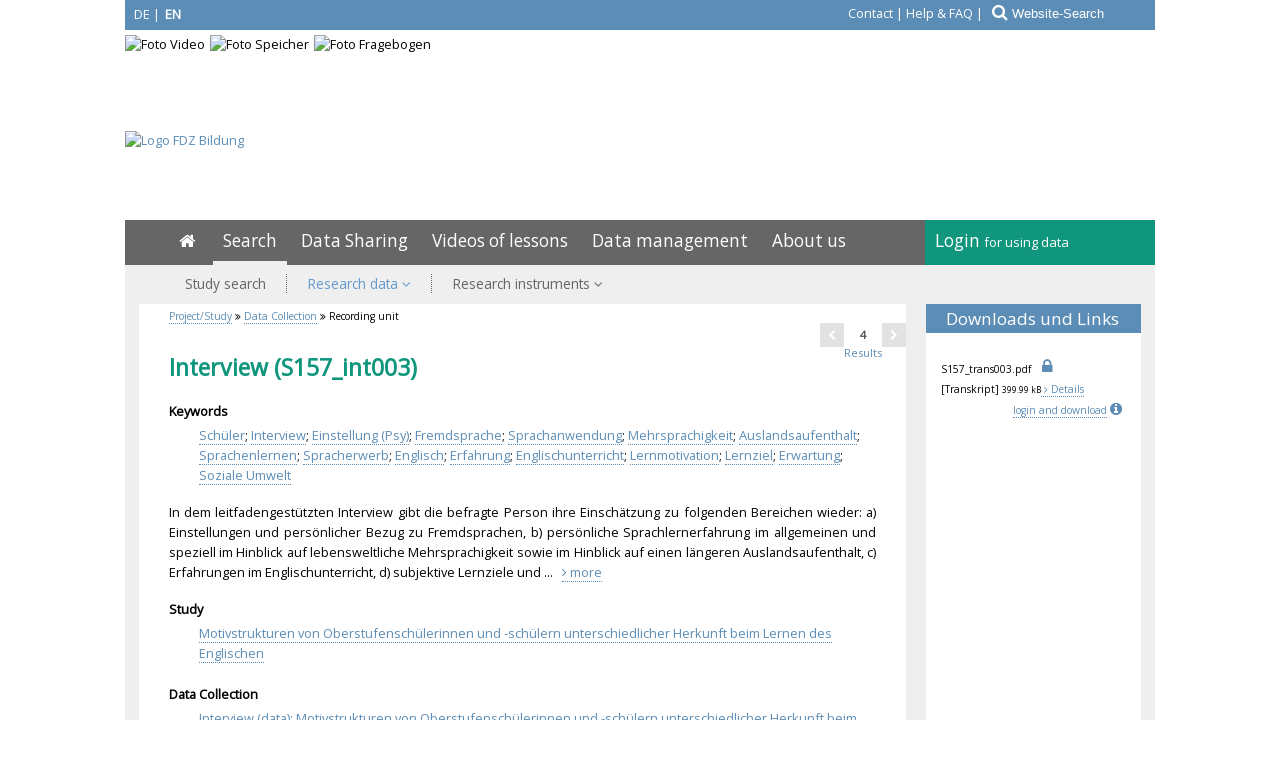

--- FILE ---
content_type: text/html; charset=iso-8859-1
request_url: https://www.fdz-bildung.de/datenarchiv.php?la=en&id=1138&liste=1&nr=4&schlagwoerter=%22Lernziel%22&prev=406,1136,1137&next=1139,1140,1141
body_size: 9703
content:
<!DOCTYPE html>
<html lang="en">
<head>
  <meta content="text/html; charset=ISO-8859-1" http-equiv="Content-Type">
  <meta content="IE=9" http-equiv="X-UA-Compatible">
  <link type="image/x-icon" href="/img/favicon-fdz/favicon.ico" rel="icon">
  <link type="image/x-icon" href="/img/favicon-fdz/favicon.ico" rel="shortcut icon"><link rel="apple-touch-icon" href="/img/favicon-fdz/apple-touch-icon.png"><link rel="manifest" href="/img/favicon-fdz/manifest.json">
  <meta name="robots" content="index">
  <meta name="robots" content="follow">
  <meta name="description" content="In dem leitfadengestützten Interview gibt die befragte Person ihre Einschätzung zu folgenden Bereichen wieder: a) Einstellungen und persönlicher Bezug zu Fremdspr...">
  <meta name="author" content="FDZ Bildung am DIPF | Leibniz-Institut für Bildungsforschung und Bildungsinformation">
  <meta name="publisher" content="FDZ Bildung am DIPF | Leibniz-Institut für Bildungsforschung und Bildungsinformation">
  <meta name="page-topic" content="Information on recording unit &raquo;Interview (S157_int003)&laquo;">
  <meta http-equiv="Content-Language" content="en">
  <meta name="identifier-url" content="https://www.fdz-bildung.de">
  <meta name="copyright" content="DIPF">
  <meta name="distribution" content="global">
  <meta name="audience" content="Alle">
  <meta name="viewport" content="width=device-width"><meta name="google-site-verification" content="sq1bjdkEvjZALIkGoIW7rjPZ7_yu7RbIIA60kGvlIac" />  <meta content="7 days" name="revisit-after">
  <link href='https://fonts.googleapis.com/css?family=Open+Sans&subset=latin,latin-ext' rel='stylesheet' type='text/css'>
  
  <title>Research data: Interview (S157_int003)</title>

  <link href="/css/main.css" rel="stylesheet" type="text/css">
  <link href="/css/main_fdz.css" rel="stylesheet" type="text/css">
  <link href="/css/print.css" rel="stylesheet" type="text/css" media="print">
  <link rel="stylesheet" href="/css/font-awesome.min.css">
  <script src="/css/jquery-1.11.1.min.js"></script>
  <link href="/css/jquery-ui.1.10.3.css" rel="stylesheet" />
  <script src="/css/jquery-ui.1.11.4.min.js"></script>
  <script type="text/javascript" src="/css/bsmselect/jquery.bsmselect.js"></script>
  <script type="text/javascript" src="/css/bsmselect/jquery.bsmselect.sortable.js"></script>
  <script type="text/javascript" src="/css/bsmselect/jquery.bsmselect.compatibility.js"></script>
  <link rel="stylesheet" type="text/css" href="/css/bsmselect/jquery.bsmselect.css" />

<script src="/css/jquery-ui.1.10.3.js"></script>
<link rel="stylesheet" href="/css/jquery-ui.1.10.3.css">

<script type="text/javascript" src="/css/toastr/toastr.min.js"></script>
<link href="/css/toastr/toastr.min.css" rel="stylesheet" />
<link rel="canonical" href="https://www.fdz-bildung.de/datenarchiv.php?la=en&id=1138" /><script type="text/javascript">
<!--

$(function() {
  $(".aufklapp-link:not(.inaktiv)").each(function() {
    $(this).click(function(e) {
//     alert("aufklapp-link");
      $(this).find("+.aufklapp-bereich").toggle('slow');
      $(this).find("em").toggleClass("fa-chevron-up fa-chevron-down");
      $(this).find("i").toggleClass("fa-chevron-right fa-chevron-down");
      $(this).toggleClass("open");
      e.stopPropagation();
    });
  });
  $(".content.aufklapp-link").each(function() {
    $(this).click(function() {
//     alert("content.aufklapp-link");
      $(this).find(".aufklapp-bereich").toggle('slow');
    });
  });
});

 
function focus_blur(element, is_focus, vorgabewert) {
  if(!is_focus) {
    if(element.value=='') element.value=vorgabewert;
    if(element.value==vorgabewert) element.style.color='#B9BABB'; 
    else element.style.color='black';
  }
  else {
    if(element.value==vorgabewert) element.value='';
    element.style.color='black';
  }
}

 
function show_hide_toggle(id) {
  id = '#'+id;
  $(id).toggle('slow');
}

 
String.prototype.ltrim = function () {
  return (this.replace(/^\s+/,""));
};
String.prototype.rtrim = function () {
  return (this.replace(/\s+$/,""));
};
String.prototype.trim = function () {
  return (this.replace(/\s+$/,"").replace(/^\s+/,""));
};

 
function show_hide(id,display_style) {
  var element = document.getElementById(id);
  if(!element) return false;
  if(display_style == 'block') element.style.display = 'block';
  else if(display_style == 'none') element.style.display = 'none';
  else if(display_style == 'inline') element.style.display = 'inline';
  else if(display_style == 'table-row') element.style.display = 'table-row';
  else if(display_style == 'inline-block') element.style.display = 'inline-block';

  return false;
}

 
  var selected_index = new Object();
  var max_divs;

  function get_selected_index(element, listenfeld) {
    var id = element.id;
    var nr = Number(id.replace(listenfeld,""));
    return nr;
  }
  function feld_is_shown(listenfeld) {
    if(document.getElementById(listenfeld).style.display == "none") {
      return 0;
    }
    else {
      return 1;
    }
  }

  function moveUp(inputbox,listenfeld) {
    if(selected_index[inputbox] > 0) {
      selected_index[inputbox] = selected_index[inputbox] - 1;
    }
    if(selected_index[inputbox] > 0) {
      document.getElementById(listenfeld+selected_index[inputbox]).className = "selection selected";
      document.getElementById(inputbox).value =
        decodeURI(document.getElementById(listenfeld+selected_index[inputbox]).getAttribute("uebernahmewert"));
}
else {
  document.getElementById(inputbox).value =
    decodeURI(document.getElementById("ur_wert_"+inputbox).value);
  show_hide(listenfeld,"none");
}
if(max_divs > 0)
  document.getElementById(listenfeld+(selected_index[inputbox]+1)).className = "selection";
return false;
}
function moveDown(inputbox,listenfeld) {
if(feld_is_shown(listenfeld) == 0) {
  show_hide(listenfeld,"inline");
  //selected_index[inputbox] = 1;
}
else if(selected_index[inputbox] < 1 && max_divs > 0) {
  selected_index[inputbox] = 1;
}
else if(selected_index[inputbox] < max_divs) {
  document.getElementById(listenfeld+(selected_index[inputbox])).className = "selection";
  selected_index[inputbox] = selected_index[inputbox] + 1;
}
if(selected_index[inputbox]) {
  document.getElementById(listenfeld+selected_index[inputbox]).className = "selection selected";
  document.getElementById(inputbox).value =
    decodeURI(document.getElementById(listenfeld+selected_index[inputbox]).getAttribute("uebernahmewert"));
  }
}
function disableKeys(e, listenfeld, inputbox)
{
  var code;
  if (!e) e = window.event;
  if (e.keyCode) code = e.keyCode;
  else if (e.which) code = e.which;

  if(code == 13) {
    if(feld_is_shown(listenfeld) && selected_index[inputbox] > 0) {
      show_hide(listenfeld,"none");
      return false;
    }
    return true;
  }
  else if(code == 9) {
    if(feld_is_shown(listenfeld)) {
      show_hide(listenfeld,"none");
    }
  }
  else if(code == 27) { //KEY_ESC:
      if(feld_is_shown(listenfeld)) {
        show_hide(listenfeld,"none");
        if(document.getElementById("ur_wert_"+inputbox).value)
          document.getElementById(inputbox).value =
            decodeURI(document.getElementById("ur_wert_"+inputbox).value);
        if(selected_index[inputbox]>0)
          document.getElementById(listenfeld+selected_index[inputbox]).className = "selection";
      }
      return false;
  }
  return true;
}
function remove_selection(listenfeld, inputbox) {
  if(selected_index[inputbox]) {
    document.getElementById(listenfeld+selected_index[inputbox]).className = "selection";
  }
}
Array.prototype.inArray = function (value) {
  // Returns true if the passed value is found in the
  // array. Returns false if it is not.
  var inArray_i;
  for (inArray_i=0; inArray_i < this.length; inArray_i++) {
    // Matches identical (===), not just similar (==).
    if(this[inArray_i] === value) return true;
  }
  return false;
};

 
var feldname1_werte = new Array('stichwort','schlagwort','freitext');

function showSuggestions_freitext(element, e, str, selectbox, inputbox, listenfeld) {
  //str = str.replace(/\n/g,";");
  var listenfeld_object = document.getElementById(listenfeld);
  max_divs = listenfeld_object.getElementsByTagName("div").length;
  var anzahl_zeichen = 0;
  var code;
  if (!e) e = window.event;
  if (e.keyCode) code = e.keyCode;
  else if (e.which) code = e.which;
  switch (code) {
    case 9: //KEY_TAB:
      if(feld_is_shown(listenfeld)) {
        show_hide(listenfeld,"none");
        return false;
      }
      return true;
    break;
    case 13: //KEY_RETURN:

      if(feld_is_shown(listenfeld) && selected_index[inputbox] > 0) {
        show_hide(listenfeld,"none");
        return false;
      }
      return true;
    break;
    case 27: //KEY_ESC:
      if(feld_is_shown(listenfeld)) {
        show_hide(listenfeld,"none");
        if(document.getElementById("ur_wert_"+inputbox).value)
          document.getElementById(inputbox).value =
            document.getElementById("ur_wert_"+inputbox).value;
        if(selected_index[inputbox]>0)
          document.getElementById(listenfeld+selected_index[inputbox]).className = "selection";
      }
      return false;
    break;
    case 38: //KEY_UP:
      if(feld_is_shown(listenfeld)) moveUp(inputbox,listenfeld);
      return false;
    break;
    case 40: //KEY_DOWN:
      if(selected_index[inputbox] <= max_divs) moveDown(inputbox,listenfeld);
      return false;
    break;
  }
var suchfeld;
var offset = document.getElementById(inputbox).selectionStart;
var extra_params = new Array();
extra_params.push('offset='+offset);

  if(typeof(document.getElementById(selectbox).value=='string')) {
    suchfeld = document.getElementById(selectbox).value;
  }
  else {
    select=document.getElementsByName(selectbox)[0];
    suchfeld = select.options[select.selectedIndex].value;
  }
// alert(suchfeld);
  if(feldname1_werte.inArray(suchfeld)) {
    if(str.trim() == "" || str.length <= anzahl_zeichen) {
      document.getElementById(listenfeld).innerHTML="";
      show_hide(listenfeld,"none");
      return false;
    }
    else {
      var xmlhttp;
      if(window.XMLHttpRequest) {
        // code for IE7+, Firefox, Chrome, Opera, Safari
        xmlhttp=new XMLHttpRequest();
      }
      else {
        // code for IE6, IE5
        xmlhttp=new ActiveXObject("Microsoft.XMLHTTP");
      }
      xmlhttp.onreadystatechange=function() {
        if(xmlhttp.readyState==4 && xmlhttp.status==200) {
          if(xmlhttp.responseText == "") {
            show_hide(listenfeld,"none");
          }
          else {
            document.getElementById(listenfeld).innerHTML=xmlhttp.responseText;
            show_hide(listenfeld,"inline");
            selected_index[inputbox] = 0;
          }
        }
      }
      var add_parameter;
      if(extra_params) add_parameter = '&'+extra_params.join('&');
      else add_parameter = "";
      xmlhttp.open("GET","suggestionlist.php?suchfeld="+suchfeld+"&suchwert="+str+"&inputbox="+inputbox+"&listenfeld="+listenfeld+add_parameter,true);
      xmlhttp.send();
    }
  }
  return false;
}

 
var feldname5_werte = new Array('volltext');

function showSuggestions_volltext(element, e, str, selectbox, inputbox, listenfeld) {
  //str = str.replace(/\n/g,";");
  var listenfeld_object = document.getElementById(listenfeld);
  max_divs = listenfeld_object.getElementsByTagName("div").length;
  var anzahl_zeichen = 0;
  var code;
  if (!e) e = window.event;
  if (e.keyCode) code = e.keyCode;
  else if (e.which) code = e.which;
  switch (code) {
    case 9: //KEY_TAB:
      if(feld_is_shown(listenfeld)) {
        show_hide(listenfeld,"none");
        return false;
      }
      return true;
    break;
    case 13: //KEY_RETURN:

      if(feld_is_shown(listenfeld) && selected_index[inputbox] > 0) {
        show_hide(listenfeld,"none");
        return false;
      }
      return true;
    break;
    case 27: //KEY_ESC:
      if(feld_is_shown(listenfeld)) {
        show_hide(listenfeld,"none");
        if(document.getElementById("ur_wert_"+inputbox).value)
          document.getElementById(inputbox).value =
            document.getElementById("ur_wert_"+inputbox).value;
        if(selected_index[inputbox]>0)
          document.getElementById(listenfeld+selected_index[inputbox]).className = "selection";
      }
      return false;
    break;
    case 38: //KEY_UP:
      if(feld_is_shown(listenfeld)) moveUp(inputbox,listenfeld);
      return false;
    break;
    case 40: //KEY_DOWN:
      if(selected_index[inputbox] <= max_divs) moveDown(inputbox,listenfeld);
      return false;
    break;
  }
var suchfeld;
var offset = document.getElementById(inputbox).selectionStart;
var extra_params = new Array();
extra_params.push('offset='+offset);

  if(typeof(document.getElementById(selectbox).value=='string')) {
    suchfeld = document.getElementById(selectbox).value;
  }
  else {
    select=document.getElementsByName(selectbox)[0];
    suchfeld = select.options[select.selectedIndex].value;
  }
// alert(suchfeld);
  if(feldname5_werte.inArray(suchfeld)) {
    if(str.trim() == "" || str.length <= anzahl_zeichen) {
      document.getElementById(listenfeld).innerHTML="";
      show_hide(listenfeld,"none");
      return false;
    }
    else {
      var xmlhttp;
      if(window.XMLHttpRequest) {
        // code for IE7+, Firefox, Chrome, Opera, Safari
        xmlhttp=new XMLHttpRequest();
      }
      else {
        // code for IE6, IE5
        xmlhttp=new ActiveXObject("Microsoft.XMLHTTP");
      }
      xmlhttp.onreadystatechange=function() {
        if(xmlhttp.readyState==4 && xmlhttp.status==200) {
          if(xmlhttp.responseText == "") {
            show_hide(listenfeld,"none");
          }
          else {
            document.getElementById(listenfeld).innerHTML=xmlhttp.responseText;
            show_hide(listenfeld,"inline");
            selected_index[inputbox] = 0;
          }
        }
      }
      var add_parameter;
      if(extra_params) add_parameter = '&'+extra_params.join('&');
      else add_parameter = "";
      xmlhttp.open("GET","suggestionlist.php?suchfeld="+suchfeld+"&suchwert="+str+"&inputbox="+inputbox+"&listenfeld="+listenfeld+add_parameter,true);
      xmlhttp.send();
    }
  }
  return false;
}

 
function show_fullabstract(element) {
  var elem_kurz = document.getElementById(element+'_kurz');
  var elem_lang = document.getElementById(element+'_voll');
  elem_kurz.style.display = 'none';
  elem_lang.style.display = 'block';
}
function show_shortabstract(element) {
  var elem_kurz = document.getElementById(element+'_kurz');
  var elem_lang = document.getElementById(element+'_voll');
  elem_lang.style.display = 'none';
  elem_kurz.style.display = 'block';
}

 
$(window).on("scroll", function (event) {
    if ($(this).scrollTop() > 50) {
        $("#scroll-to-top>a").fadeIn();
    } else {
        $("#scroll-to-top>a").fadeOut();
    }
});
$("#scroll-to-top>a").on("click", function (event) {
    $("body,html").animate({
        scrollTop: 0
    }, 800);
    return false;
});
function show_hide_menu() {
  if($("#navi").hasClass("navi-show")) {
    $("#navi").removeClass("navi-show");
  }
  else if(!$("#navi").hasClass("navi-show")) {
    $("#navi").addClass("navi-show");
  }
  return false;
}
$(function() {
  var width = $(window).width();
  var ziel;
  var neuesZiel;

  breakpoint_width = 566 * window.devicePixelRatio;
//     alert(breakpoint_width);
  if(width<breakpoint_width) {
    $("a.nach-rechts").each( function() {
      ziel = $(this).attr('href');
      $(this).attr('href',ziel + "_mobil");
    });
  }
  $(window).resize(function(){
    if(width>=breakpoint_width && $(window).width()<breakpoint_width) {
      $("a.nach-rechts").each( function() {
        ziel = $(this).attr('href');
        $(this).attr('href',ziel + "_mobil");
      });
      width = $(window).width();
    }
    if(width<breakpoint_width && $(window).width()>=breakpoint_width) {
      $("a.nach-rechts").each( function() {
        ziel = $(this).attr('href');
        neuesZiel = ziel.replace(/_mobil$/, "");
        $(this).attr('href',neuesZiel);
      });
      width = $(window).width();
    }
  });
});

 
function entferne_standardtext(element, standard) {
  var elem = document.getElementById(element);
  if(elem.value == standard) elem.value = '';
  return true;
}

// -->
</script>
<style type="text/css">

#suggestion_list {
  margin-left:10px; width:300px;
  margin-top:2px;
}

 
#suggestion_list_volltext {
  margin-left:10px; width:300px;
  margin-top:2px;
}

 
.suggestions {
  border:1px solid #999;
  background-color:#FFFFFF;
  position:absolute;
  display:none;
  z-index:10;
}
.selection {
  display:block;
  overflow: hidden;
}
span[class="suggestions"] .selection {
  color:black;
  background-color:#FFFFFF;
  line-height: 110%;
  padding: 3px 0 3px 6px;
}
span[class="suggestions"] .selection strong{
  color:#5C8DB6;
  font-weight:bold;
}
span[class="suggestions"] .selection:hover,
span[class="suggestions"] .selected{
  background-color:#F0F0F0;
  cursor:pointer;
}

 #suchformular .content { overflow:inherit; }
 .fa-ul div li { position: relative; }
.fac i.fa-li { top: 0.4em; }
.fa-ul.fac { margin-top:0; margin-bottom:0; }
.filter-set { margin-bottom: 12px; }
 .didore_info_sign1 .didore_info_text1 {
display:none;
white-space:normal;
position:absolute;
margin-top:2ex;
margin-left:-1ex;
z-index:20;
color:#666666;
background:#fafafa;
font-size:small;
font-style:normal;
font-weight:lighter;
border:1px dotted #5C8DB6;
padding:1ex;
}
.didore_info_sign1:hover .didore_info_text1 {
display:inline;
}

 .didore_info_sign2 .didore_info_text2 {
display:none;
white-space:normal;
position:absolute;
margin-top:2ex;
margin-left:-40ex;
z-index:20;
width:41ex;
color:#666666;
background:#fafafa;
font-size:x-small;
font-style:normal;
font-weight:lighter;
border:1px dotted #5C8DB6;
padding:1ex;
}
.didore_info_sign2:hover .didore_info_text2 {
display:inline;
}

</style>

<!-- Matomo -->
<script type="text/javascript">
var currentProtocol = window.location.protocol;
if (currentProtocol === 'file:') {
  console.log('file protocol');
  // privent calling the code below
  throw new Error('file protocol');
}

  var _paq = window._paq || [];
  _paq.push(['setDocumentTitle','Foschungsdatenzentrum Bildung::Project/Study::Data Collection::Recording unit']);
  _paq.push(['disableCookies']);
  _paq.push(['trackPageView']);
  _paq.push(['enableLinkTracking']);
  (function() {
    var u=(("https:" == document.location.protocol) ? "https" : "http") + "://analyse.dipf.de/piwik/";
    _paq.push(['setTrackerUrl', u+'matomo.php']);
    _paq.push(['setSiteId', '21']);
    var d=document, g=d.createElement('script'), s=d.getElementsByTagName('script')[0];
    g.type='text/javascript'; g.async=true; g.defer=true; g.src=u+'matomo.js'; s.parentNode.insertBefore(g,s);
  })();
</script>
<noscript><p><img src="https://analyse.dipf.de/piwik/matomo.php?idsite=21&amp;rec=1" style="border:0;" alt="" /></p></noscript>
<!-- End Matomo Code -->
</head>
<body><a name="top"></a>
<div id="scroll-to-top">
<a href="#" class="btn scroll-to-top" role="button" title="up" style="display: none;">
  <i class="fa fa-chevron-up fa-lg"></i>
</a>
</div>
<style type="text/css">

#head { position: relative; overflow: hidden; height: 220px; }
#sonderkategorien { /*position: absolute;*/ padding: 0 0 1px 0; top: 0px; right: 0px; height: 29px;color: white; background: #5c8db6;width: 100%; border-bottom: 5px solid white; text-align: right; }

#sonderkategorien a { border-bottom: 0; color: white; }
#sonderkategorien button { background-color: rgba(255,255,255,0) !important;}
#sonderkategorien input { background-color: rgba(255,255,255,0) !important; border-color: white !important; color: white !important; }
#logo_fdz-bildung { position: absolute;  top: 131px; left: 0px; }
#logo_fdz-bildung a { border: 0; }
#logos div { float:left; margin-bottom: 5px; }
#logos div:not(:last-child) { margin-right: 5px; }

</style>
<div id="head" style="position:relative;">
<noscript>
<div style="position:absolute;text-align:center;top:48px;left:50%;border:3px inset red;width:70%;z-index: 15;margin-left:-35%;background:white;">Diese Site verwendet Javascript. Bitte aktivieren Sie Javascript, um alle Funktionen unserer Site nutzen zu können.</div>
</noscript><style type="text/css">

#sprach_schalter { position: absolute; top: 5px; left: 5px; color: white; background: rgba(255,255,255,0); }
#sprach_schalter a { border: 0; color: white; }

</style>
<style type="text/css">

#sprach_schalter > span.aktiv,#sprach_schalter-mini > span.aktiv { font-weight:bold; }
#sprach_schalter:hover, #sprach_schalter-mini:hover { background:#666666; }
#sprach_schalter:hover span.aktiv,#sprach_schalter-mini:hover span.aktiv { font-weight:normal; }
#sprach_schalter:hover span:not(.aktiv),#sprach_schalter-mini:hover span:not(.aktiv) { font-weight:bold; }

</style>
<div id="sonderkategorien"><a href="/datenarchiv.php?id=1138&amp;liste=1&amp;nr=4&amp;schlagwoerter=%22Lernziel%22&amp;prev=406%2C1136%2C1137&amp;next=1139%2C1140%2C1141" title="Zur deutschen Version wechseln"><div id="sprach_schalter"><span style="display:inline-block;width:20px;">DE</span> | <span class="aktiv" style="display:inline-block;width:20px;margin-left: -2px;">EN</span></div></a><span><a href="/kontakt?la=en">Contact</a> | <a href="/hilfe?la=en">Help & FAQ</a></span> | <form action="/website_suche.php" method="get" style="display:inline-block;" onsubmit="entferne_standardtext('feldinhalt1','Website-Search')"><span><button type="submit" style="background-color: #5c8db6;color: white;border:0;font-size: 1.3em;margin-right: -3px;padding: 3px 3px 3px 6px;"title="Website-Search"><i class="fa fa-search"> </i></button><input type="hidden" name="la" value="en">
<input type="hidden" name="feldname1" value="websearch">
<input type="text" name="feldinhalt1" size="30" id="feldinhalt1" style="border: 0;width:20ex;color:#B9BABB;" aria-label="Website-Search" onblur="focus_blur(this, false, 'Website-Search')" onfocus="focus_blur(this, true, 'Website-Search')" value="Website-Search"></span></form></div>
    <div id="logo_fdz-bildung"><a href="https://www.fdz-bildung.de"><img src="/img/FDZBildung-Logo-DE.jpg" alt="Logo FDZ Bildung"></a></div>
  
    <div id="logos" class="clear" style="width:1030px;">
      <div id="video"><img src="/img/head-fdz-video.jpg" alt="Foto Video"></div>
      <div id="speicher"><img src="/img/head-fdz-speicher.jpg" alt="Foto Speicher"></div>
      <div id="fragebogen"><img src="/img/head-fdz-fragebogen.jpg" alt="Foto Fragebogen"></div>
    </div>
  </div><style type="text/css">
#navi:target { display:block; }
</style>

<div id="show-navi">
  <div id="show-navi-button1">
    <a href="#navi" id="show-hide-menu1" onclick="show_hide_menu();return false;" aria-label="menu"> <i class="fa fa-bars"> </i></a><a href="/datenarchiv.php?id=1138&amp;liste=1&amp;nr=4&amp;schlagwoerter=%22Lernziel%22&amp;prev=406%2C1136%2C1137&amp;next=1139%2C1140%2C1141" title="Zur deutschen Version wechseln"><div id="sprach_schalter-mini"><span style="display:inline-block;width:20px;">DE</span> | <span class="aktiv" style="display:inline-block;width:20px;margin-left: -2px;">EN</span></div></a></div>
  <div id="fdb-logo-mini"><a class="icon" href="/home?la=en" title="Home fdz-bildung.de"><i class="fa fa-home" style="font-size: 38px;color: #5c8db6;"></i></a></div>
  </div>
<div class="clear"></div>
<div id="navi"><div class="main-navi"><noscript><ul id="menu_ausblenden"><li><span style="font-size:small;"><a href="#">hide menu</a></span></li></ul></noscript>
  <div id="main-navi_rechts">
    <ul>
      <li id="meine-daten"><a href="/login.php?action=login&la=en">Login <span style="font-size:small;">for using data</span></a>
      <div><ul><li><a href="/login.php?action=login&la=en" title="Login at FDZ Bildung"><span>Login at FDZ Bildung</span></a></li><li><a href="/registrieren?la=en" title="Register at FDZ Bildung"><span>Register at FDZ Bildung</span></a></li><li><a href="/eintrag/passwort_vergessen.php?la=en" title="Request new password"><span class="last">Request new password</span></a></li></ul></div></li> 
    </ul>
  </div>
  <div id="main-navi_links"><div class="sonderkategorien-mobil"><form action="/website_suche.php" method="get" style="display:inline-block;padding-top:5px;padding-bottom:10px;width:100%;" ><button type="submit" style="background-color: #666666;color: white;border:0;font-size: 1em;padding-right: 0;"><i class="fa fa-search"> </i></button><input type="hidden" name="la" value="en">
<input type="hidden" name="feldname1" value="websearch">
<input type="text" name="feldinhalt1" size="30" id="feldinhalt1" style="border: 0;width:calc( 100% - 45px );" class="form-control" placeholder="Website-Search" ></form></div><ul><li id="home"><a href="/home?la=en" title="Home" aria-label="Home">&nbsp;<i class="fa fa-home"></i>&nbsp;<span class="responsive">Home</span></a></li> <li class="active"><a href="/suchen-finden?la=en" title="Search">Search</a></li> <li><a href="/daten-teilen?la=en" title="Data Sharing">Data Sharing</a></li> <li><a href="/unterrichtsvideos?la=en" title="Videos of lessons">Videos of lessons</a><div><ul><li><a href="/nutzung-unterrichtsvideos?la=en" title="Use videos of lessons via RDC Education"><span>Use videos of lessons via RDC Education</span></a></li><li><a href="/videoportale?la=en" title="Overview of media from school and instructional research"><span class="last">Overview of media from school and instructional research</span></a></li></ul></div></li> <li><a href="/forschungsdatenmanagement?la=en" title="Data management">Data management</a></li> <li><a href="/ueber-fdz?la=en" title="About us">About us</a><div><ul><li><a href="/leitlinien-fdz?la=en" title="Policy"><span>Policy</span></a></li><li><a href="/collection-policy-fdz?la=en" title="Collection Policy"><span>Collection Policy</span></a></li><li><a href="/datenkuratierung?la=en" title="Data Curation"><span>Data Curation</span></a></li><li><a href="/nutzungsbedingungen-fdz-bildung?la=en" title="Terms of use"><span class="last">Terms of use</span></a></li></ul></div></li> 
  </ul>
  <ul class="sonderkategorien-mobil"><li><a href="/kontakt?la=en">Contact</a></li><li><a href="/hilfe?la=en">Help & FAQ</a></li></ul>
  </div>
</div>
<div id="sub-navi"><ul><li><a href="/studienliste.php?la=en" title="Study search"><span>Study search</span></a></li><li><a href="/zugang-forschungsdaten?la=en" title="Research data" class="active"><span>Research data <i class="fa fa-angle-down"> </i></span></a><ul><li><a href="/datenarchiv.php?la=en" title="Data of FDZ Bildung: searching" class="active">Data of FDZ Bildung: searching</a></li><li class="last"><a href="/indexlisten.php?la=en" title="Data of FDZ Bildung: browsing">Data of FDZ Bildung: browsing</a></li></ul></li><li><a href="/zugang-instrumente?la=en" title="Research instruments"><span class="last">Research instruments <i class="fa fa-angle-down"> </i></span></a><ul><li><a href="/skalensuche.php?la=en" title="Questionnaires">Questionnaires</a><ul><li><a href="/skalensuche.php?la=en" title="Scale search">Scale search</a></li><li><a href="/fragebogenliste.php?la=en" title="Questionnaires">Questionnaires</a></li></ul></li><li><a href="/konstruktliste.php?la=en" title="Research instruments via constructs">Research instruments via constructs</a></li><li><a href="/testliste.php?la=en" title="Tests">Tests</a></li><li class="last"><a href="/forschungsinstrumente-publizieren?la=en" title="Publish research instruments">Publish research instruments</a></li></ul></li></ul></div>
</div>

<a name="oben"></a>
<div id="brotkruemel" class="untergrund"> <i class="fa fa-angle-double-right"> </i> <a href="studiendetails.php?la=en&id=202">Project/Study</a> <i class="fa fa-angle-double-right"> </i> <a href="erhebung.php?la=en&id=178">Data Collection</a> <i class="fa fa-angle-double-right"> </i> Recording unit</div>
  <div class="untergrund">
  <div class="content_wrapper">
  <div class="rechte_spalte content"><a name="Downloads-und-Links"></a><div class="headline_balken">Downloads und Links</div><div><div class="downloads kleiner"><div class="datei"><span class="datei_link">S15<wbr>7_t<wbr>ran<wbr>s00<wbr>3.p<wbr>df</span><nobr>&nbsp;&nbsp;<span class="datei_schloss kleiner"><i class="fa fa-lock fa-2x blau" title="geschützter Inhalt: Zugang nur mit Registrierung"> </i></span></nobr><br><span class="medien_typ">[Transkript]</span> <span class="datei_size">399.99&nbsp;kB</span><span class="details"><a href="av_sonstdatei.php?la=en&id=2071" class="file_details" data-type="Transkript" data-id=2071 data-la="en" title="Details einblenden"> <nobr><i class="fa fa-angle-right"> </i> Details</nobr></a></span><br><span style="display:block;text-align:right;"><a href="login.php?la=en&action=login&referer=">login and download</a> <span class="didore_info_sign2">
<a href="/info_textbox.php?html_infotext=1&la=de&mid=16" class="icon" aria-label="Info"><span class="info-i" onclick="show_hide_infotext('didore_info_text_id1','inline')"><i class="fa fa-info-circle">&nbsp;</i></span></a><span class="didore_info_text2" id="didore_info_text_id1">
Dieser Inhalt ist zugriffsgeschützt und steht nur registrierten Nutzern/-innen zur Verfügung. Bitte melden Sie sich mit ihren Login-Daten an. Falls sie noch nicht registriert sind, brechen Sie die Anmeldung ab und registrieren sich über das Registrierungsformular auf der Website.</span>
</span>
<br></span></div></div></div></div><div class="content-left content"><div class="kleiner" id="sonderbrotkruemel"><a href="studiendetails.php?la=en&id=202">Project/Study</a> <i class="fa fa-angle-double-right"> </i> <a href="erhebung.php?la=en&id=178">Data Collection</a> <i class="fa fa-angle-double-right"> </i> Recording unit</div><div class="treffer-navi oben"><a href="datenarchiv.php?id=1137&amp;la=en&amp;liste=1&amp;schlagwoerter=&quot;Lernziel&quot;&amp;prev=406,1136&amp;next=1138,1139,1140,1141&amp;nr=3" aria-label="one page back" class="vorzurueck">&nbsp;<i class="fa fa-chevron-left"> </i>&nbsp;</a>&nbsp;&nbsp;<span style="font-weight:bold;color:#555">4</span>&nbsp;&nbsp;<a href="datenarchiv.php?id=1139&amp;la=en&amp;liste=1&amp;schlagwoerter=&quot;Lernziel&quot;&amp;prev=406,1136,1137,1138&amp;next=1140,1141&amp;nr=5" aria-label="one page next" class="vorzurueck">&nbsp;<i class="fa fa-chevron-right"> </i>&nbsp;</a><div style="text-align: center;"><a href="datenarchiv.php?la=en&amp;liste=1&amp;schlagwoerter=&quot;Lernziel&quot;&von=1">Results</a></div></div><h1>Interview (S157_int003)</h1><p class="table_row"><span class="kategorie" title="Keywords">Keywords</span><span class="inhalt"><a href="datenarchiv.php?la=en&amp;kategorien=suchen&amp;schlagwoerter=%22Sch%FCler%22" title="Recording units linked to this keyword">Sch&uuml;ler</a>; <a href="datenarchiv.php?la=en&amp;kategorien=suchen&amp;schlagwoerter=%22Interview%22" title="Recording units linked to this keyword">Interview</a>; <a href="datenarchiv.php?la=en&amp;kategorien=suchen&amp;schlagwoerter=%22Einstellung+%28Psy%29%22" title="Recording units linked to this keyword">Einstellung (Psy)</a>; <a href="datenarchiv.php?la=en&amp;kategorien=suchen&amp;schlagwoerter=%22Fremdsprache%22" title="Recording units linked to this keyword">Fremdsprache</a>; <a href="datenarchiv.php?la=en&amp;kategorien=suchen&amp;schlagwoerter=%22Sprachanwendung%22" title="Recording units linked to this keyword">Sprachanwendung</a>; <a href="datenarchiv.php?la=en&amp;kategorien=suchen&amp;schlagwoerter=%22Mehrsprachigkeit%22" title="Recording units linked to this keyword">Mehrsprachigkeit</a>; <a href="datenarchiv.php?la=en&amp;kategorien=suchen&amp;schlagwoerter=%22Auslandsaufenthalt%22" title="Recording units linked to this keyword">Auslandsaufenthalt</a>; <a href="datenarchiv.php?la=en&amp;kategorien=suchen&amp;schlagwoerter=%22Sprachenlernen%22" title="Recording units linked to this keyword">Sprachenlernen</a>; <a href="datenarchiv.php?la=en&amp;kategorien=suchen&amp;schlagwoerter=%22Spracherwerb%22" title="Recording units linked to this keyword">Spracherwerb</a>; <a href="datenarchiv.php?la=en&amp;kategorien=suchen&amp;schlagwoerter=%22Englisch%22" title="Recording units linked to this keyword">Englisch</a>; <a href="datenarchiv.php?la=en&amp;kategorien=suchen&amp;schlagwoerter=%22Erfahrung%22" title="Recording units linked to this keyword">Erfahrung</a>; <a href="datenarchiv.php?la=en&amp;kategorien=suchen&amp;schlagwoerter=%22Englischunterricht%22" title="Recording units linked to this keyword">Englischunterricht</a>; <a href="datenarchiv.php?la=en&amp;kategorien=suchen&amp;schlagwoerter=%22Lernmotivation%22" title="Recording units linked to this keyword">Lernmotivation</a>; <a href="datenarchiv.php?la=en&amp;kategorien=suchen&amp;schlagwoerter=%22Lernziel%22" title="Recording units linked to this keyword">Lernziel</a>; <a href="datenarchiv.php?la=en&amp;kategorien=suchen&amp;schlagwoerter=%22Erwartung%22" title="Recording units linked to this keyword">Erwartung</a>; <a href="datenarchiv.php?la=en&amp;kategorien=suchen&amp;schlagwoerter=%22Soziale+Umwelt%22" title="Recording units linked to this keyword">Soziale Umwelt</a></span></p><div class="studiendetail"><p class="beschreibung_kurz" id="moob_kurz">In dem leitfadengestützten Interview gibt die befragte Person ihre Einschätzung zu folgenden Bereichen wieder: a) Einstellungen und persönlicher Bezug zu Fremdsprachen, b) persönliche Sprachlernerfahrung im allgemeinen und speziell im Hinblick auf lebensweltliche Mehrsprachigkeit sowie im Hinblick auf einen längeren Auslandsaufenthalt, c) Erfahrungen im Englischunterricht, d) subjektive Lernziele und ...&nbsp;&nbsp;&nbsp;<a href="#" onclick="show_fullabstract('moob'); return false;"><nobr><i class="fa fa-angle-right"></i> more</nobr></a></p><p class="beschreibung_voll" id="moob_voll">In dem leitfadengestützten Interview gibt die befragte Person ihre Einschätzung zu folgenden Bereichen wieder: a) Einstellungen und persönlicher Bezug zu Fremdsprachen, b) persönliche Sprachlernerfahrung im allgemeinen und speziell im Hinblick auf lebensweltliche Mehrsprachigkeit sowie im Hinblick auf einen längeren Auslandsaufenthalt, c) Erfahrungen im Englischunterricht, d) subjektive Lernziele und e) Wahrnehmung externer Zielvorgaben und Erwartungen.&nbsp;&nbsp;&nbsp;<a href="#" onclick="show_shortabstract('moob'); return false;"><i class="fa fa-angle-right"> </i> less </a></p></div><p class="table_row"><span class="kategorie" title="Study">Study</span><span class="inhalt"><a href="studiendetails.php?la=en&id=202">Motivstrukturen von Oberstufenschülerinnen und -schülern unterschiedlicher Herkunft beim Lernen des Englischen</a></span></p><p class="table_row"><span class="kategorie" title="Data Collection">Data Collection</span><span class="inhalt"><a href="erhebung.php?la=en&id=178">Interview (data): Motivstrukturen von Oberstufenschülerinnen und -schülern unterschiedlicher Herkunft beim Lernen des Englischen</a></span></p><p style="border-bottom: 1px dotted #5c8db6;"> </p><p class="table_row"><span class="kategorie" title="Type of recording">Type of recording</span><span class="inhalt">Schülerinterview</span></p><p class="table_row"><span class="kategorie" title="Recording date">Recording date</span><span class="inhalt">Unknown</span></p><p class="table_row"><span class="kategorie" title="Geographic converage of recording">Geographic converage of recording</span><span class="inhalt">Hamburg; Germany</span></p><p class="table_row"><span class="kategorie" title="School type">School type</span><span class="inhalt">Gymnasium</span></p><p class="table_row"><span class="kategorie" title="Topic">Topic</span><span class="inhalt">Fremdsprache; Englisch</span></p><p class="table_row"><span class="kategorie" title="Sampled Universe">Sampled Universe</span><span class="inhalt"> Students (1)<br>Details: Schülerin</span></p><p class="table_row"><span class="kategorie" title="Language(s)">Language(s)</span><span class="inhalt">German</span></p><p class="table_row"><span class="kategorie" title="Notes to the record">Notes to the record</span><span class="inhalt">Aus datenschutzrechtlichen Gründen ist zu dieser Einheit nur das anonymisierte Transkript des Schülerinterviews verfügbar.</span></p><p style="border-bottom: 1px dotted #5c8db6;"> </p><p class="table_row"><span class="kategorie" title="Use restrictions">Use restrictions</span><span class="inhalt">Das Transkript ist nur für registrierte Nutzer und nach Anmeldung zugänglich. Es gelten die allgemeinen Nutzungsbedingungen des Anbieters.</span></p><p class="table_row"><span class="kategorie" title="Publication date">Publication date</span><span class="inhalt">2016-11-23</span></p></div></div><noscript><p class="nach-oben-link"><a title="up" href="#top" rel="nofollow"><em class="fa fa-angle-up">&nbsp;</em><span class="kleiner">up</span></a></p></noscript></div>
  <div class="untergrund rechte_spalte_mobil">
  <div class="rechte_spalte_mobil content"><a name="Downloads-und-Links_mobil"></a><div class="headline_balken">Downloads und Links</div><div style="margin-top:2em;"><div class="downloads kleiner"><div class="datei"><span class="datei_link">S15<wbr>7_t<wbr>ran<wbr>s00<wbr>3.p<wbr>df</span><nobr>&nbsp;&nbsp;<span class="datei_schloss kleiner"><i class="fa fa-lock fa-2x blau" title="geschützter Inhalt: Zugang nur mit Registrierung"> </i></span></nobr><br><span class="medien_typ">[Transkript]</span> <span class="datei_size">399.99&nbsp;kB</span><span class="details"><a href="av_sonstdatei.php?la=en&id=2071" class="file_details" data-type="Transkript" data-id=2071 data-la="en" title="Details einblenden"> <nobr><i class="fa fa-angle-right"> </i> Details</nobr></a></span><br><span style="display:block;text-align:right;"><a href="login.php?la=en&action=login&referer=">login and download</a> <span class="didore_info_sign2">
<a href="/info_textbox.php?html_infotext=1&la=de&mid=16" class="icon" aria-label="Info"><span class="info-i" onclick="show_hide_infotext('didore_info_text_id1','inline')"><i class="fa fa-info-circle">&nbsp;</i></span></a><span class="didore_info_text2" id="didore_info_text_id1">
Dieser Inhalt ist zugriffsgeschützt und steht nur registrierten Nutzern/-innen zur Verfügung. Bitte melden Sie sich mit ihren Login-Daten an. Falls sie noch nicht registriert sind, brechen Sie die Anmeldung ab und registrieren sich über das Registrierungsformular auf der Website.</span>
</span>
<br></span></div></div></div></div></div><div id="file-details" title="File Details"></div><script type="text/javascript">
<!--

$( "#file-details" ).dialog({ autoOpen: false,
                              draggable: true,
                              resizable: false,
                              show: true,
                              hide: true,
                              width:80+'%',
                              overlay: { padding: 0 },
                              modal:true,
                              closeOnEscape: true,
                              closeText: "Schließen"
                            });
$( ".file_details" ).click(function(event) {
// alert(event);
  var werte = $(this);
  var type = werte.attr("data-type");
  var la = werte.attr("data-la");
  var id = werte.attr("data-id");
// alert(werte);
  url = "av_sonstdatei.php";
  data = new Object;
  data["la"] = la;
  data["ajax"] = 1;
  data["id"] = id;
  if(type == "Audio" || type == "Video")
    data["av"] = 1;
  $.ajax({
  type: "GET",
  url: url,
  data: data
  })
  .done(function( html ) {
    $( "#file-details" ).html( html );
    $( "#file-details" ).dialog( "open" );
  });
  return false;
});


// -->
</script>
<style type="text/css">

.ui-dialog .ui-dialog-titlebar { background:#5c8db6; }
.ui-dialog-title { color:white; }
.ui-dialog .ui-dialog-content { padding: 0; }

</style>

<div id="fusszeile">
<style type="text/css">

#fusszeile {
  padding-left:3ex;
  padding-right:3ex;
}
#fusszeile > div.logo {
  min-width:180px;
/*  height:130px; */
}

</style>

  <div class="logo"><div>FDZ Bildung has been accredited by RatSWD</div><a href="http://www.ratswd.de/" class="rat_swd_fdz la-en" title="Rat-SWD"><span style="display: none;">Link zum Rat-SWD</span></a></div>
  <div class="logo"><div>FDZ Bildung is a partner of The German Network for Educational Research Data.</div><a href="https://www.forschungsdaten-bildung.de/ueber-verbund?la=en" class="verbund la-en" title="The German Network for Educational Research Data"><span style="display: none;">The German Network for Educational Research Data</span></a></a></div><div class="logo dipf"><div style="height:30px;padding:2px;">The service is offered by: </div><a class="dipf" href="http://www.dipf.de" title="DIPF | Leibniz Institute for Research and Information in Education"><span style="display: none;">DIPF | Leibniz Institute for Research and Information in Education</span></a></a></div><br clear="all" class="clear"><br>
  <div class="impressum"><a href="/impressum?la=en">Imprint</a> | <a href="/datenschutz?la=en">Privacy Policy</a> | <a href="/barrierefreiheit?la=en">Accessibility</a> | <a href="https://www.bildungsserver.de/feedback_e.html">BITV-Feedback</a> | <a href="http://www.dipf.de">&copy; 2022 DIPF | Leibniz Institute for Research and Information in Education</a>
  </div>
</div>
</body>
</html>

--- FILE ---
content_type: application/javascript
request_url: https://www.fdz-bildung.de/css/bsmselect/jquery.bsmselect.compatibility.js
body_size: 595
content:
/*
 * Better Select Multiple Compatibility Plugin - jQuery Plugin
 *
 * Copyright (c) 2010-2011 by Victor Berchet - http://www.github.com/vicb
 *
 * Dual licensed under the MIT (MIT-LICENSE.txt) and GPL (GPL-LICENSE.txt) licenses.
 *
 * version: v1.0.1 - 2011-11-14
 */
(function($) {
  $.bsmSelect.plugins.compatibility = function()
  {
    if (!(this instanceof $.bsmSelect.plugins.compatibility)) {
      return new $.bsmSelect.plugins.compatibility();
    }
  }

  $.extend($.bsmSelect.plugins.compatibility.prototype, {
    init: function(bsm) {

      var o = bsm.options;

      if (typeof o.animate != 'undefined')
      {
        if (o.animate === true) {
          o.showEffect = $.bsmSelect.effects.verticalListAdd;
          o.hideEffect = $.bsmSelect.effects.verticalListRemove;
        } else if ($.isFunction(o.animate.add)) {
          o.showEffect = o.animate.add;
        } else if (typeof(o.animate.add) == 'string' && $.isFunction($.bsmSelect.effects[o.animate.add])) {
          o.showEffect = $.bsmSelect.effects[o.animate.add];
        } else {
          o.showEffect = $.bsmSelect.effects.show;
        }

        if ($.isFunction(o.animate.drop)) {
          o.hideEffect = o.animate.drop;
        } else if (typeof(o.animate.drop) == 'string' && $.isFunction($.bsmSelect.effects[o.animate.drop])) {
          o.hideEffect = $.bsmSelect.effects[o.animate.drop];
        } else {
          o.hideEffect = $.bsmSelect.effects.remove;
        }
      }

      if (typeof o.highlight != 'undefined')
      {
        if (o.highlight === true) {
          o.highlightEffect = $.bsmSelect.effects.highlight;
        } else if ($.isFunction(o.highlight)) {
          o.highlightEffect = o.highlight;
        } else if (typeof(o.highlight) == 'string' && $.isFunction($.bsmSelect.effects[o.highlight])) {
          o.highlightEffect = $.bsmSelect.effects[o.highlight];
        }
      }

    }

  });
})(jQuery);

